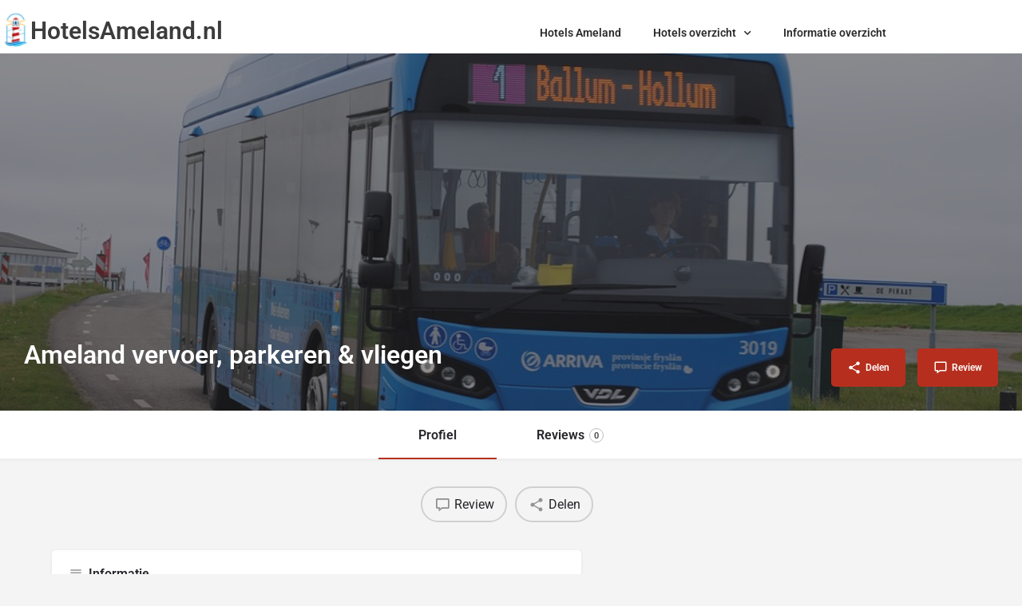

--- FILE ---
content_type: text/html; charset=UTF-8
request_url: https://www.hotelsameland.nl/informatie/ameland-vervoer-parkeren-vliegen/
body_size: 15347
content:
<!DOCTYPE html><html lang="nl-NL" prefix="og: https://ogp.me/ns#"><head><meta charset="UTF-8" /><meta name="viewport" content="width=device-width, initial-scale=1.0, maximum-scale=1.0, user-scalable=no" /><link rel="pingback" href="https://www.hotelsameland.nl/xmlrpc.php">  <script data-cfasync="false" data-pagespeed-no-defer>var gtm4wp_datalayer_name = "dataLayer";
	var dataLayer = dataLayer || [];</script> <link media="all" href="https://www.hotelsameland.nl/wp-content/cache/autoptimize/css/autoptimize_bb61e1ff0469dcf8bb7ec71b642f6596.css" rel="stylesheet"><title>Ameland vervoer, parkeren &amp; vliegen - Hotels Ameland</title><meta name="description" content="Busvervoer Arriva is de enige busmaatschappij op Ameland. Er zijn twee dienstregelingen op Ameland en beide gaan ze van en naar de veerboot. Lijn 1 gaat door"/><meta name="robots" content="follow, index, max-snippet:-1, max-video-preview:-1, max-image-preview:large"/><link rel="canonical" href="https://www.hotelsameland.nl/informatie/ameland-vervoer-parkeren-vliegen/" /><meta property="og:locale" content="nl_NL" /><meta property="og:type" content="article" /><meta property="og:title" content="Ameland vervoer, parkeren &amp; vliegen - Hotels Ameland" /><meta property="og:description" content="Busvervoer Arriva is de enige busmaatschappij op Ameland. Er zijn twee dienstregelingen op Ameland en beide gaan ze van en naar de veerboot. Lijn 1 gaat door" /><meta property="og:url" content="https://www.hotelsameland.nl/informatie/ameland-vervoer-parkeren-vliegen/" /><meta property="og:site_name" content="Hotels Ameland" /><meta property="og:updated_time" content="2021-01-07T09:35:27+01:00" /><meta name="twitter:card" content="summary_large_image" /><meta name="twitter:title" content="Ameland vervoer, parkeren &amp; vliegen - Hotels Ameland" /><meta name="twitter:description" content="Busvervoer Arriva is de enige busmaatschappij op Ameland. Er zijn twee dienstregelingen op Ameland en beide gaan ze van en naar de veerboot. Lijn 1 gaat door" /><link rel='dns-prefetch' href='//www.hotelsameland.nl' /><link rel='dns-prefetch' href='//api.tiles.mapbox.com' /><link rel='dns-prefetch' href='//cdnjs.cloudflare.com' /><link rel='dns-prefetch' href='//fonts.googleapis.com' /><link rel="alternate" title="oEmbed (JSON)" type="application/json+oembed" href="https://www.hotelsameland.nl/wp-json/oembed/1.0/embed?url=https%3A%2F%2Fwww.hotelsameland.nl%2Finformatie%2Fameland-vervoer-parkeren-vliegen%2F" /><link rel="alternate" title="oEmbed (XML)" type="text/xml+oembed" href="https://www.hotelsameland.nl/wp-json/oembed/1.0/embed?url=https%3A%2F%2Fwww.hotelsameland.nl%2Finformatie%2Fameland-vervoer-parkeren-vliegen%2F&#038;format=xml" /><meta property="og:title" content="Ameland vervoer, parkeren &amp; vliegen" /><meta property="og:url" content="https://www.hotelsameland.nl/informatie/ameland-vervoer-parkeren-vliegen/" /><meta property="og:site_name" content="Hotels Ameland" /><meta property="og:type" content="profile" /><meta property="og:description" content="Busvervoer
Arriva is de enige busmaatschappij op Ameland. Er zijn twee dienstregelingen op Ameland en beide gaan ze van en naar de veerboot. Lijn 1 gaat door Hollum, Ballum en Nes en lijn 2 gaat door Buren en Nes. Grotere groepen kunnen eenvoudig een bus huren tegen speciale tarieven. Ook is er rekening gehouden met mensen met een beperking. Zij kunnen eenvoudig gebruik maken van het openbaar vervoer.  Parkeren in Holwerd
Wil je liever niet de auto meenemen naar het eiland? Dan kun je eenvoudig voor 5 - 6 euro per dag de auto parkeren bij Holwerd Ameland Carpark. Met een bus wordt je vervolgens naar de boot gebracht.  Vliegveld Ameland
Vlakbij Ballum ligt Ameland Airport. Wil je landen op dit vliegveld, dan heb je tussen 1 november en 31 maart telefonisch toestemming nodig. Er is een onbemande toren, dus dient vooraf contact opgenomen te worden. Van 1 april tot en met 30 oktober is de havendienst dagelijks bezet van half 10 tot 19 uur lokale tijd. De vlucht dient 1 uur vooraf telefonisch aangemeld te worden." /><link rel='stylesheet' id='elementor-post-1767-css' href='https://www.hotelsameland.nl/wp-content/cache/autoptimize/css/autoptimize_single_dbbe6fc40c573d77b390f67af055db2d.css?ver=1769109821' type='text/css' media='all' /><link rel='stylesheet' id='elementor-post-1217-css' href='https://www.hotelsameland.nl/wp-content/cache/autoptimize/css/autoptimize_single_36c6d9980c5d06e9691f269858f87334.css?ver=1769109821' type='text/css' media='all' /><link rel='stylesheet' id='elementor-post-1209-css' href='https://www.hotelsameland.nl/wp-content/cache/autoptimize/css/autoptimize_single_52db97a56d9e0ce7c0b8986f98511c92.css?ver=1769109822' type='text/css' media='all' /><link rel='preload stylesheet' as='style' onload="this.onload=null;this.rel='stylesheet'" id='mapbox-gl-css' href='https://api.tiles.mapbox.com/mapbox-gl-js/v1.9.0/mapbox-gl.css?ver=2.9.2' type='text/css' media='all' /><link rel='stylesheet' id='mylisting-material-icons-css' href='https://fonts.googleapis.com/icon?family=Material+Icons&#038;display=swap&#038;ver=6.9' type='text/css' media='all' /><link rel='stylesheet' id='mylisting-dynamic-styles-css' href='https://www.hotelsameland.nl/wp-content/cache/autoptimize/css/autoptimize_single_4f1bb09bf51bbdc385ed1096e2d454ae.css?ver=1612276931' type='text/css' media='all' /><link rel='stylesheet' id='elementor-gf-local-roboto-css' href='https://www.hotelsameland.nl/wp-content/cache/autoptimize/css/autoptimize_single_80306664cf448709fbfca6a8c50dc1e8.css?ver=1742299136' type='text/css' media='all' /> <script type="text/javascript" src="https://www.hotelsameland.nl/wp-includes/js/jquery/jquery.min.js?ver=3.7.1" id="jquery-core-js"></script> <link rel="https://api.w.org/" href="https://www.hotelsameland.nl/wp-json/" /><link rel="EditURI" type="application/rsd+xml" title="RSD" href="https://www.hotelsameland.nl/xmlrpc.php?rsd" /><meta name="generator" content="WordPress 6.9" /><link rel='shortlink' href='https://www.hotelsameland.nl/?p=2087' />  <script data-cfasync="false" data-pagespeed-no-defer>var dataLayer_content = {"pagePostType":"job_listing","pagePostType2":"single-job_listing","pagePostAuthor":"vPslCgIZKR89"};
	dataLayer.push( dataLayer_content );</script> <script data-cfasync="false" data-pagespeed-no-defer>(function(w,d,s,l,i){w[l]=w[l]||[];w[l].push({'gtm.start':
new Date().getTime(),event:'gtm.js'});var f=d.getElementsByTagName(s)[0],
j=d.createElement(s),dl=l!='dataLayer'?'&l='+l:'';j.async=true;j.src=
'//www.googletagmanager.com/gtm.js?id='+i+dl;f.parentNode.insertBefore(j,f);
})(window,document,'script','dataLayer','GTM-M82VGDF');</script> <script type="text/javascript">var MyListing = {"Helpers":{},"Handlers":{},"MapConfig":{"ClusterSize":35,"AccessToken":"pk.eyJ1IjoiaGFybWFkZGVvIiwiYSI6ImNrZ2ozamxqcjA5cnQycW5mcGhzcnUyNTQifQ.9mkhjGDv_8KgAGX3n6cWPg","Language":false,"TypeRestrictions":[],"CountryRestrictions":["NL"],"CustomSkins":{}}};</script><script type="text/javascript">var CASE27 = {"ajax_url":"https:\/\/www.hotelsameland.nl\/wp-admin\/admin-ajax.php","login_url":"https:\/\/www.hotelsameland.nl\/informatie\/ameland-vervoer-parkeren-vliegen\/","register_url":"https:\/\/www.hotelsameland.nl\/informatie\/ameland-vervoer-parkeren-vliegen\/?register","mylisting_ajax_url":"\/?mylisting-ajax=1","env":"production","ajax_nonce":"b74942ef0a","l10n":{"selectOption":"Select an option","errorLoading":"The results could not be loaded.","removeAllItems":"Remove all items","loadingMore":"Loading more results\u2026","noResults":"No results found","searching":"Searching\u2026","datepicker":{"format":"DD MMMM, YY","timeFormat":"h:mm A","dateTimeFormat":"DD MMMM, YY, h:mm A","timePicker24Hour":false,"firstDay":1,"applyLabel":"Apply","cancelLabel":"Cancel","customRangeLabel":"Custom Range","daysOfWeek":["Su","Mo","Tu","We","Th","Fr","Sa"],"monthNames":["January","February","March","April","May","June","July","August","September","October","November","December"]},"irreversible_action":"This is an irreversible action. Proceed anyway?","delete_listing_confirm":"Are you sure you want to delete this listing?","copied_to_clipboard":"Copied!","nearby_listings_location_required":"Enter a location to find nearby listings.","nearby_listings_retrieving_location":"Retrieving location...","nearby_listings_searching":"Searching for nearby listings...","geolocation_failed":"You must enable location to use this feature.","something_went_wrong":"Something went wrong.","all_in_category":"All in \"%s\"","invalid_file_type":"Invalid file type. Accepted types:","file_limit_exceeded":"You have exceeded the file upload limit (%d)."},"woocommerce":[],"map_provider":"mapbox","js_field_html_img":"<div class=\"uploaded-file uploaded-image review-gallery-image job-manager-uploaded-file\">\t<span class=\"uploaded-file-preview\">\t\t\t\t\t<span class=\"job-manager-uploaded-file-preview\">\t\t\t\t<img src=\"\">\t\t\t<\/span>\t\t\t\t<a class=\"remove-uploaded-file review-gallery-image-remove job-manager-remove-uploaded-file\"><i class=\"mi delete\"><\/i><\/a>\t<\/span>\t<input type=\"hidden\" class=\"input-text\" name=\"\" value=\"b64:\"><\/div>","js_field_html":"<div class=\"uploaded-file  review-gallery-image job-manager-uploaded-file\">\t<span class=\"uploaded-file-preview\">\t\t\t\t\t<span class=\"job-manager-uploaded-file-name\">\t\t\t\t<i class=\"mi insert_drive_file uploaded-file-icon\"><\/i>\t\t\t\t<code><\/code>\t\t\t<\/span>\t\t\t\t<a class=\"remove-uploaded-file review-gallery-image-remove job-manager-remove-uploaded-file\"><i class=\"mi delete\"><\/i><\/a>\t<\/span>\t<input type=\"hidden\" class=\"input-text\" name=\"\" value=\"b64:\"><\/div>"};</script><meta name="generator" content="Elementor 3.34.2; features: additional_custom_breakpoints; settings: css_print_method-external, google_font-enabled, font_display-auto"><link rel="icon" href="https://www.hotelsameland.nl/wp-content/uploads/2019/10/cropped-icon-32x32.png" sizes="32x32" /><link rel="icon" href="https://www.hotelsameland.nl/wp-content/uploads/2019/10/cropped-icon-192x192.png" sizes="192x192" /><link rel="apple-touch-icon" href="https://www.hotelsameland.nl/wp-content/uploads/2019/10/cropped-icon-180x180.png" /><meta name="msapplication-TileImage" content="https://www.hotelsameland.nl/wp-content/uploads/2019/10/cropped-icon-270x270.png" /></head><body class="wp-singular job_listing-template-default single single-job_listing postid-2087 wp-theme-my-listing wp-child-theme-my-listing-child my-listing single-listing type-2061 cover-style-gallery elementor-default elementor-kit-1767"><div id="c27-site-wrapper"><div data-elementor-type="header" data-elementor-id="1217" class="elementor elementor-1217 elementor-location-header"><div class="elementor-section-wrap"><section class="elementor-section elementor-top-section elementor-element elementor-element-78ab008 elementor-section-boxed elementor-section-height-default elementor-section-height-default" data-id="78ab008" data-element_type="section" data-settings="{&quot;background_background&quot;:&quot;classic&quot;}"><div class="elementor-container elementor-column-gap-default"><div class="elementor-column elementor-col-33 elementor-top-column elementor-element elementor-element-2dc831d" data-id="2dc831d" data-element_type="column"><div class="elementor-widget-wrap elementor-element-populated"><div class="elementor-element elementor-element-49f8140 elementor-widget__width-initial elementor-widget-mobile__width-initial elementor-widget elementor-widget-image" data-id="49f8140" data-element_type="widget" data-widget_type="image.default"><div class="elementor-widget-container"> <a href="http://hotelsameland.nl"> <img width="37" height="48" src="https://www.hotelsameland.nl/wp-content/uploads/2019/09/2020-07-28_16-30-e1595946668347.png" class="attachment-full size-full wp-image-1800" alt="" /> </a></div></div><div class="elementor-element elementor-element-b261343 elementor-widget__width-initial elementor-widget-mobile__width-initial elementor-widget elementor-widget-heading" data-id="b261343" data-element_type="widget" data-widget_type="heading.default"><div class="elementor-widget-container"><h2 class="elementor-heading-title elementor-size-default"><a href="http://hotelsameland.nl">HotelsAmeland<font>.</font>nl</a></h2></div></div></div></div><div class="elementor-column elementor-col-66 elementor-top-column elementor-element elementor-element-105ec2c" data-id="105ec2c" data-element_type="column"><div class="elementor-widget-wrap elementor-element-populated"><div class="elementor-element elementor-element-adbaad8 elementor-nav-menu__align-right elementor-nav-menu--stretch elementor-nav-menu--dropdown-tablet elementor-nav-menu__text-align-aside elementor-nav-menu--toggle elementor-nav-menu--burger elementor-widget elementor-widget-nav-menu" data-id="adbaad8" data-element_type="widget" data-settings="{&quot;full_width&quot;:&quot;stretch&quot;,&quot;submenu_icon&quot;:{&quot;value&quot;:&quot;&lt;i class=\&quot;fas fa-chevron-down\&quot;&gt;&lt;\/i&gt;&quot;,&quot;library&quot;:&quot;fa-solid&quot;},&quot;layout&quot;:&quot;horizontal&quot;,&quot;toggle&quot;:&quot;burger&quot;}" data-widget_type="nav-menu.default"><div class="elementor-widget-container"><nav migration_allowed="1" migrated="0" role="navigation" class="elementor-nav-menu--main elementor-nav-menu__container elementor-nav-menu--layout-horizontal e--pointer-underline e--animation-fade"><ul id="menu-1-adbaad8" class="elementor-nav-menu"><li class="menu-item menu-item-type-post_type menu-item-object-page menu-item-home menu-item-2140"><a href="https://www.hotelsameland.nl/" class="elementor-item">Hotels Ameland</a></li><li class="menu-item menu-item-type-post_type menu-item-object-page menu-item-has-children menu-item-2138"><a href="https://www.hotelsameland.nl/hotels-ameland-overzicht/" class="elementor-item">Hotels overzicht</a><ul class="sub-menu elementor-nav-menu--dropdown"><li class="menu-item menu-item-type-taxonomy menu-item-object-case27_job_listing_tags menu-item-3167"><a href="https://www.hotelsameland.nl/tag/design-hotel-ameland/" class="elementor-sub-item">Design hotels Ameland</a></li><li class="menu-item menu-item-type-taxonomy menu-item-object-case27_job_listing_tags menu-item-3168"><a href="https://www.hotelsameland.nl/tag/boetiek-hotels-ameland/" class="elementor-sub-item">Boetiek hotels Ameland</a></li></ul></li><li class="menu-item menu-item-type-post_type menu-item-object-page menu-item-2139"><a href="https://www.hotelsameland.nl/ameland-informatie-overzicht/" class="elementor-item">Informatie overzicht</a></li></ul></nav><div class="elementor-menu-toggle" role="button" tabindex="0" aria-label="Menu Toggle" aria-expanded="false"> <i aria-hidden="true" role="presentation" class="elementor-menu-toggle__icon--open eicon-menu-bar"></i><i aria-hidden="true" role="presentation" class="elementor-menu-toggle__icon--close eicon-close"></i> <span class="elementor-screen-only">Menu</span></div><nav class="elementor-nav-menu--dropdown elementor-nav-menu__container" role="navigation" aria-hidden="true"><ul id="menu-2-adbaad8" class="elementor-nav-menu"><li class="menu-item menu-item-type-post_type menu-item-object-page menu-item-home menu-item-2140"><a href="https://www.hotelsameland.nl/" class="elementor-item" tabindex="-1">Hotels Ameland</a></li><li class="menu-item menu-item-type-post_type menu-item-object-page menu-item-has-children menu-item-2138"><a href="https://www.hotelsameland.nl/hotels-ameland-overzicht/" class="elementor-item" tabindex="-1">Hotels overzicht</a><ul class="sub-menu elementor-nav-menu--dropdown"><li class="menu-item menu-item-type-taxonomy menu-item-object-case27_job_listing_tags menu-item-3167"><a href="https://www.hotelsameland.nl/tag/design-hotel-ameland/" class="elementor-sub-item" tabindex="-1">Design hotels Ameland</a></li><li class="menu-item menu-item-type-taxonomy menu-item-object-case27_job_listing_tags menu-item-3168"><a href="https://www.hotelsameland.nl/tag/boetiek-hotels-ameland/" class="elementor-sub-item" tabindex="-1">Boetiek hotels Ameland</a></li></ul></li><li class="menu-item menu-item-type-post_type menu-item-object-page menu-item-2139"><a href="https://www.hotelsameland.nl/ameland-informatie-overzicht/" class="elementor-item" tabindex="-1">Informatie overzicht</a></li></ul></nav></div></div></div></div></div></section></div></div><div class="single-job-listing listing-no-logo" id="c27-single-listing"> <input type="hidden" id="case27-post-id" value="2087"> <input type="hidden" id="case27-author-id" value="1"><section class="featured-section profile-cover profile-cover-image hide-until-load"
 style="background-image: url('https://www.hotelsameland.nl/wp-content/uploads/2019/07/bus-2429091_960_720.jpg'); padding-bottom: 35%;"><div class="overlay"
 style="background-color: #242429;
 opacity: 0.5;"
 ></div><div class="main-info-desktop"><div class="container listing-main-info"><div class="col-md-6"><div class="profile-name no-tagline no-rating"><h1 class="case27-primary-text"> Ameland vervoer, parkeren &amp; vliegen</h1><div class="pa-below-title"></div></div></div><div class="col-md-6"><div class="listing-main-buttons detail-count-3"><ul><li id="cta-de8f5d" class="lmb-calltoaction"> <a href="#" id="cta-de8f5d-dd" data-toggle="modal" data-target="#social-share-modal"> <i class="mi share"></i> <span>Delen</span> </a></li><li id="cta-124391" class="lmb-calltoaction"> <a href="#" class="show-review-form"> <i class="icon-chat-bubble-square-1"></i> <span>Review</span> </a></li></ul></div></div></div></div></section><div class="main-info-mobile"></div><div class="profile-header"><div class="container"><div class="row"><div class="col-md-12"><div class="profile-menu"><ul class="cts-carousel"><li> <a id="listing_tab_profiel_toggle" data-section-id="profiel" class="listing-tab-toggle toggle-tab-type-main" data-options="{}"> Profiel </a></li><li> <a id="listing_tab_reviews_toggle" data-section-id="reviews" class="listing-tab-toggle toggle-tab-type-comments" data-options="{}"> Reviews <span class="items-counter">0</span> </a></li><li class="cts-prev">prev</li><li class="cts-next">next</li></ul></div></div></div></div></div><div class="container qla-container"><div class="quick-listing-actions"><ul class="cts-carousel"><li id="qa-124391" class=""> <a href="#" class="show-review-form"> <i class="icon-chat-bubble-square-1"></i> <span>Review</span> </a></li><li id="qa-de8f5d" class=""> <a href="#" id="qa-de8f5d-dd" data-toggle="modal" data-target="#social-share-modal"> <i class="mi share"></i> <span>Delen</span> </a></li><li class="cts-prev">prev</li><li class="cts-next">next</li></ul></div></div><div class="tab-content listing-tabs"><section class="profile-body listing-tab tab-hidden tab-type-main tab-layout-content-sidebar pre-init" id="listing_tab_profiel"><div class="container tab-template-content-sidebar"><div class="row "><div class="col-md-7"><div class="row cts-column-wrapper cts-left-column"><div class="col-md-12 block-type-text block-field-job_description" id="block_GUT2aAD"><div class="element content-block wp-editor-content"><div class="pf-head"><div class="title-style-1"> <i class="mi view_headline"></i><h5>Informatie</h5></div></div><div class="pf-body"><p><strong>Busvervoer</strong><br /> Arriva is de enige busmaatschappij op Ameland. Er zijn twee dienstregelingen op Ameland en beide gaan ze van en naar de veerboot. Lijn 1 gaat door Hollum, Ballum en Nes en lijn 2 gaat door Buren en Nes. Grotere groepen kunnen eenvoudig een bus huren tegen speciale tarieven. Ook is er rekening gehouden met mensen met een beperking. Zij kunnen eenvoudig gebruik maken van het openbaar vervoer.</p><p><strong>Parkeren in Holwerd</strong><br /> Wil je liever niet de auto meenemen naar het eiland? Dan kun je eenvoudig voor 5 - 6 euro per dag de auto parkeren bij Holwerd Ameland Carpark. Met een bus wordt je vervolgens naar de boot gebracht.</p><p><strong>Vliegveld Ameland</strong><br /> Vlakbij Ballum ligt Ameland Airport. Wil je landen op dit vliegveld, dan heb je tussen 1 november en 31 maart telefonisch toestemming nodig. Er is een onbemande toren, dus dient vooraf contact opgenomen te worden. Van 1 april tot en met 30 oktober is de havendienst dagelijks bezet van half 10 tot 19 uur lokale tijd. De vlucht dient 1 uur vooraf telefonisch aangemeld te worden.</p></div></div></div></div></div><div class="col-md-5"><div class="row cts-column-wrapper cts-right-column"></div></div></div></div></section><section class="profile-body listing-tab tab-hidden tab-type-comments tab-layout-masonry pre-init" id="listing_tab_reviews"><div><div class="container"><div class="row"><div class="col-md-7 comments-list-wrapper" data-current-page="0" data-page-count="0"><div class="no-results-wrapper"> <i class="no-results-icon material-icons mood_bad"></i><li class="no_job_listings_found">No comments yet.</li></div></div><div class="col-md-5"><div><div class="element"><div class="pf-head"><div class="title-style-1"> <i class="mi chat_bubble_outline"></i><h5>Add a review</h5></div></div><div class="pf-body"><div class="sidebar-comment-form"><div class=""><div id="respond" class="comment-respond"><h3 id="reply-title" class="comment-reply-title">Geef een reactie &middot; <span><a rel="nofollow" id="cancel-comment-reply-link" href="/informatie/ameland-vervoer-parkeren-vliegen/#respond" style="display:none;">Reactie annuleren</a></span></h3><form action="https://www.hotelsameland.nl/wp-comments-post.php" method="post" id="commentform" class="comment-form"><p class="comment-notes"><span id="email-notes">Je e-mailadres wordt niet gepubliceerd.</span> <span class="required-field-message">Vereiste velden zijn gemarkeerd met <span class="required">*</span></span></p><div class="form-group form-group-review-ratings rating-mode-10"><div class="rating-category-field rating-category-field-rating"><div class="rating-category-label">Uw Beoordeling</div><div class="rating-number form-group c27-rating-field"><p class="clasificacion"> <input id="rating_rating_10" type="radio" name="rating_star_rating" value="10" ><label for="rating_rating_10" class="right-half"><i class="mi star_border "></i></label><input id="rating_rating_9" type="radio" name="rating_star_rating" value="9" ><label for="rating_rating_9" class="left-half"><i class="mi star_border "></i></label><input id="rating_rating_8" type="radio" name="rating_star_rating" value="8" ><label for="rating_rating_8" class="right-half"><i class="mi star_border "></i></label><input id="rating_rating_7" type="radio" name="rating_star_rating" value="7" ><label for="rating_rating_7" class="left-half"><i class="mi star_border "></i></label><input id="rating_rating_6" type="radio" name="rating_star_rating" value="6" ><label for="rating_rating_6" class="right-half"><i class="mi star_border "></i></label><input id="rating_rating_5" type="radio" name="rating_star_rating" value="5" ><label for="rating_rating_5" class="left-half"><i class="mi star_border "></i></label><input id="rating_rating_4" type="radio" name="rating_star_rating" value="4" ><label for="rating_rating_4" class="right-half"><i class="mi star_border "></i></label><input id="rating_rating_3" type="radio" name="rating_star_rating" value="3" ><label for="rating_rating_3" class="left-half"><i class="mi star_border "></i></label><input id="rating_rating_2" type="radio" name="rating_star_rating" value="2" ><label for="rating_rating_2" class="right-half"><i class="mi star_border "></i></label><input id="rating_rating_1" type="radio" name="rating_star_rating" value="1" ><label for="rating_rating_1" class="left-half"><i class="mi star_border "></i></label></p></div></div></div><div class="form-group"> <label>Name</label> <input name="author" type="text" value="" required="required" placeholder="Your Name"></div><div class="form-group"> <label>Email</label> <input name="email" type="email" value="" required="required" placeholder="Your Email"></div><div class="form-group"> <label>Your Message</label><textarea rows="5" name="comment" required="required" placeholder="Enter message..."></textarea></div><div class="comment-form-cookies-consent md-checkbox"> <input id="wp-comment-cookies-consent" name="wp-comment-cookies-consent" type="checkbox" value="yes" > <label for="wp-comment-cookies-consent">Save my name, email, and website in this browser for the next time I comment.</label></div> <button name="submit" type="submit" class="buttons button-2 full-width"> Submit review </button><p class="form-submit"><input name="submit" type="submit" id="submit" class="hide" value="Reactie plaatsen" /> <input type='hidden' name='comment_post_ID' value='2087' id='comment_post_ID' /> <input type='hidden' name='comment_parent' id='comment_parent' value='0' /></p></form></div></div></div></div></div></div></div></div></div></div></section></div><section class="i-section similar-listings hide-until-load"><div class="container"><div class="row section-title"><h2 class="case27-primary-text"> You May Also Be Interested In</h2></div><div class="row section-body grid"><div class="col-lg-4 col-md-4 col-sm-4 col-xs-12 grid-item"><div class="lf-item-container listing-preview type-2061 post-3153 job_listing type-job_listing status-publish hentry job_listing_category-informatie-ameland no-logo has-tagline no-info-fields level-normal priority-0" data-id="listing-id-3153" data-category-icon="	&lt;i class=&quot;mi bookmark_border&quot; style=&quot;color: #fff; background: #b62f1e; &quot;&gt;&lt;/i&gt;	" data-category-color="#b62f1e" data-category-text-color="#fff" data-thumbnail="https://www.hotelsameland.nl/wp-content/themes/my-listing/assets/images/marker.jpg" data-template="default" data-locations="false"
><div class="lf-item lf-item-default" data-template="default"> <a href="https://www.hotelsameland.nl/informatie/campings-ameland/"><div class="overlay" style=" background-color: #242429; opacity: 0.5;
"></div><div class="lf-background" style="background-image: url('https://www.hotelsameland.nl/wp-content/uploads/2021/03/camping_ameland.jpg');"></div><div class="lf-item-info"><h4 class="case27-primary-text listing-preview-title"> Campings Ameland</h4></div><div class="lf-head level-normal"></div> </a></div></div></div><div class="col-lg-4 col-md-4 col-sm-4 col-xs-12 grid-item"><div class="lf-item-container listing-preview type-2061 post-3149 job_listing type-job_listing status-publish hentry job_listing_category-informatie-ameland no-logo has-tagline no-info-fields level-normal priority-0" data-id="listing-id-3149" data-category-icon="	&lt;i class=&quot;mi bookmark_border&quot; style=&quot;color: #fff; background: #b62f1e; &quot;&gt;&lt;/i&gt;	" data-category-color="#b62f1e" data-category-text-color="#fff" data-thumbnail="https://www.hotelsameland.nl/wp-content/themes/my-listing/assets/images/marker.jpg" data-template="default" data-locations="false"
><div class="lf-item lf-item-default" data-template="default"> <a href="https://www.hotelsameland.nl/informatie/weer-ameland/"><div class="overlay" style=" background-color: #242429; opacity: 0.5;
"></div><div class="lf-background" style="background-image: url('https://www.hotelsameland.nl/wp-content/uploads/2021/03/tidal-channel-marshland-ameland-K2XFY49-min-2-2048x1152.jpg');"></div><div class="lf-item-info"><h4 class="case27-primary-text listing-preview-title"> Weer Ameland</h4></div><div class="lf-head level-normal"></div> </a></div></div></div><div class="col-lg-4 col-md-4 col-sm-4 col-xs-12 grid-item"><div class="lf-item-container listing-preview type-2061 post-3093 job_listing type-job_listing status-publish hentry no-logo no-tagline no-info-fields level-normal priority-0" data-id="listing-id-3093" data-category-icon="" data-category-color="" data-category-text-color="" data-thumbnail="https://www.hotelsameland.nl/wp-content/themes/my-listing/assets/images/marker.jpg" data-template="default" data-locations="false"
><div class="lf-item lf-item-default" data-template="default"> <a href="https://www.hotelsameland.nl/informatie/rijstal-de-blinkert/"><div class="overlay" style=" background-color: #242429; opacity: 0.5;
"></div><div class="lf-background" style="background-image: url('https://www.hotelsameland.nl/wp-content/uploads/hotel-images/3093/1610022274336.png');"></div><div class="lf-item-info"><h4 class="case27-primary-text listing-preview-title"> Rijstal de Blinkert</h4></div><div class="lf-head level-normal"></div> </a></div></div></div></div></div></section></div></div><div data-elementor-type="footer" data-elementor-id="1209" class="elementor elementor-1209 elementor-location-footer"><div class="elementor-section-wrap"><section class="elementor-section elementor-top-section elementor-element elementor-element-ff16a63 elementor-section-boxed elementor-section-height-default elementor-section-height-default" data-id="ff16a63" data-element_type="section" data-settings="{&quot;background_background&quot;:&quot;classic&quot;}"><div class="elementor-container elementor-column-gap-default"><div class="elementor-column elementor-col-100 elementor-top-column elementor-element elementor-element-9909015" data-id="9909015" data-element_type="column"><div class="elementor-widget-wrap elementor-element-populated"><div class="elementor-element elementor-element-22a1d4b elementor-widget elementor-widget-shortcode" data-id="22a1d4b" data-element_type="widget" data-widget_type="shortcode.default"><div class="elementor-widget-container"><div class="elementor-shortcode"></div></div></div></div></div></div></section><section class="elementor-section elementor-top-section elementor-element elementor-element-6e108f9 elementor-section-boxed elementor-section-height-default elementor-section-height-default" data-id="6e108f9" data-element_type="section" data-settings="{&quot;background_background&quot;:&quot;classic&quot;}"><div class="elementor-container elementor-column-gap-default"><div class="elementor-column elementor-col-33 elementor-top-column elementor-element elementor-element-52da322" data-id="52da322" data-element_type="column"><div class="elementor-widget-wrap elementor-element-populated"><div class="elementor-element elementor-element-a1eae68 elementor-widget elementor-widget-case27-content-block-widget" data-id="a1eae68" data-element_type="widget" data-widget_type="case27-content-block-widget.default"><div class="elementor-widget-container"><div class="block-element grid-item" ><div class="element content-block wp-editor-content"><div class="pf-head"><div class="title-style-1 title-style-1"> <i class="fa fa-child"></i><h5>Onze Amelander natuur en cultuur tips</h5></div></div><div class="pf-body"><p><ol><li><a href="https://www.staatsbosbeheer.nl/natuurgebieden/ameland/routes" target="_blank" rel="noopener">Waai uit tijdens een (strand)wandeling</a></li><li><a href="https://www.vvvameland.nl/zien-en-doen/boottochten/robbentocht-ameland/" target="_blank" rel="noopener">Zeehonden spotten </a></li><li><a href="https://amelandermusea.nl/bezoeken/natuurcentrum-ameland/" target="_blank" rel="noopener">Natuurcentrum Ameland</a></li><li><a href="https://amelandermusea.nl/bezoeken/de-amelander-vuurtoren/" target="_blank" rel="noopener">Neem een kijkje bij vuurtoren Het Bornrif</a></li><li><a href="https://www.vvvameland.nl/praktisch/algemeen/dorpen-ameland/" target="_blank" rel="noopener">Bezoek de pittoreske dorpjes </a></li><li><a href="https://amelandermusea.nl/bezoeken/koren-en-mosterdmolen-de-verwachting/" target="_blank" rel="noopener">Koren en mosterdmolen  ‘De Verwachting’</a></li><li><a href="https://www.vvvameland.nl/zien-en-doen/excursies/eco-safari-kooiduinen" target="_blank" rel="noopener">Eco-safari Kooiduinen</a> | <a href="https://www.vvvameland.nl/zien-en-doen/excursies/eco-safari" target="_blank" rel="noopener">Hagedoornveld</a></li><li><a href="https://www.vvvameland.nl/zien-en-doen/excursies/cultuur-historisch-rondleiding" target="_blank" rel="noopener">Cultuur-historische rondleiding </a> </li><li><a href="https://www.vvvameland.nl/zien-en-doen/excursies/bos-strand-vuurtoren-excursie" target="_blank" rel="noopener">Bos- strand- en vuurtoren bij nacht</a></li><li><a href="https://www.vvvameland.nl/zien-en-doen/excursies/mini-wadexcursie" target="_blank" rel="noopener">Mini wadexcursie</a></li></ol></p></div></div></div></div></div></div></div><div class="elementor-column elementor-col-33 elementor-top-column elementor-element elementor-element-af35c00" data-id="af35c00" data-element_type="column"><div class="elementor-widget-wrap elementor-element-populated"><div class="elementor-element elementor-element-7133e22 elementor-widget elementor-widget-case27-content-block-widget" data-id="7133e22" data-element_type="widget" data-widget_type="case27-content-block-widget.default"><div class="elementor-widget-container"><div class="block-element grid-item" ><div class="element content-block wp-editor-content"><div class="pf-head"><div class="title-style-1 title-style-1"> <i class="fa fa-child"></i><h5>Meer informatie over Ameland</h5></div></div><div class="pf-body"><p><ol><li><a href="https://www.hotelsameland.nl/informatie/rijstal-de-blinkert/">Rijstal de Blinkert</a></li><li><a href="https://www.hotelsameland.nl/informatie/ameland-adventure/">Ameland Adventure</a></li><li><a href="https://www.hotelsameland.nl/informatie/demonstratie-paardreddingboot/">Demonstratie Paardreddingboot</a></li><li><a href="https://www.hotelsameland.nl/informatie/reddingsdienst-ameland/">Reddingsdienst Ameland</a></li><li><a href="https://www.hotelsameland.nl/informatie/amelander-bierbrouwerij/">Amelander Bierbrouwerij</a></li><li><a href="https://www.hotelsameland.nl/informatie/ameland-algemeen/">Algemene informatie Ameland</a></li><li><a href="https://www.hotelsameland.nl/informatie/ameland-vervoer-parkeren-vliegen/">Vervoer, parkeren en vliegen Ameland</a></li><li><a href="https://www.hotelsameland.nl/informatie/boot-ameland/">Boot Ameland</a></li><li><a href="https://www.hotelsameland.nl/informatie/rijstal-nella-dorien/">Rijstal Nella Dorien</a></li><li><a href="https://www.hotelsameland.nl/informatie/wijnen-van-egbert/">Wijnen van Egbert</a></li></ol></p></div></div></div></div></div></div></div><div class="elementor-column elementor-col-33 elementor-top-column elementor-element elementor-element-0cdcdfe" data-id="0cdcdfe" data-element_type="column"><div class="elementor-widget-wrap elementor-element-populated"><div class="elementor-element elementor-element-6545289 elementor-widget elementor-widget-case27-content-block-widget" data-id="6545289" data-element_type="widget" data-widget_type="case27-content-block-widget.default"><div class="elementor-widget-container"><div class="block-element grid-item" ><div class="element content-block wp-editor-content"><div class="pf-head"><div class="title-style-1 title-style-1"> <i class="fa fa-child"></i><h5>Onze Amelander cultuur en museum tips</h5></div></div><div class="pf-body"><p><ol><li><a href="https://www.hotelsameland.nl/informatie/cultuurhistorisch-museum-sorgdrager/">Cultuurhistorisch museum Sorgdrager</a></li><li><a href="https://www.hotelsameland.nl/informatie/nobels-nostalgisch-museum/">Nobels Nostaligisch Museum</a></li><li><a href="https://www.hotelsameland.nl/informatie/abraham-fock/">Abraham Fock</a></li><li><a href="https://www.hotelsameland.nl/informatie/amelander-bierbrouwerij/">Amelander Bierbrouwerij</a></li><li><a href="https://www.hotelsameland.nl/informatie/amelander-musea/">Amelander Musea</a></li><li><a href="https://www.hotelsameland.nl/informatie/koren-en-mosterdmolen-de-verwachting/">Koren- en Mosterdmolen de Verwachting</a></li><li><a href="https://www.hotelsameland.nl/informatie/kaasboerderij-ameland/">Kaasboederij Ameland</a></li><li><a href="https://www.hotelsameland.nl/informatie/vuurtoren-ameland/">Vuurtoren Ameland</a></li><li><a href="https://www.hotelsameland.nl/informatie/bunkermuseum/">Bunkermuseum</a></li><li><a href="https://www.hotelsameland.nl/informatie/jachthaven-ameland/">Jachthaven Ameland</a></li></ol></p></div></div></div></div></div></div></div></div></section><section class="elementor-section elementor-top-section elementor-element elementor-element-1828930 elementor-section-boxed elementor-section-height-default elementor-section-height-default" data-id="1828930" data-element_type="section" data-settings="{&quot;background_background&quot;:&quot;classic&quot;}"><div class="elementor-container elementor-column-gap-default"><div class="elementor-column elementor-col-100 elementor-top-column elementor-element elementor-element-7fa2633" data-id="7fa2633" data-element_type="column"><div class="elementor-widget-wrap elementor-element-populated"><div class="elementor-element elementor-element-7858ee3 elementor-widget elementor-widget-text-editor" data-id="7858ee3" data-element_type="widget" data-widget_type="text-editor.default"><div class="elementor-widget-container"><p>© 2020 &#8211; 2021 hotelsameland.nl | Alle rechten voorbehouden</p></div></div></div></div></div></section></div></div><div id="quick-view" class="modal modal-27 quick-view-modal c27-quick-view-modal" role="dialog"><div class="container"><div class="modal-dialog"><div class="modal-content"></div></div></div><div class="loader-bg"><div class="paper-spinner center-vh" style="width: 28px; height: 28px;"><div class="spinner-container active"><div class="spinner-layer layer-1" style="border-color: #ddd;"><div class="circle-clipper left"><div class="circle" style="border-width: 3px;"></div></div><div class="gap-patch"><div class="circle" style="border-width: 3px;"></div></div><div class="circle-clipper right"><div class="circle" style="border-width: 3px;"></div></div></div></div></div></div></div><div id="comparison-view" class="modal modal-27" role="dialog"><div class="modal-dialog"><div class="modal-content"></div></div><div class="loader-bg"><div class="paper-spinner center-vh" style="width: 28px; height: 28px;"><div class="spinner-container active"><div class="spinner-layer layer-1" style="border-color: #ddd;"><div class="circle-clipper left"><div class="circle" style="border-width: 3px;"></div></div><div class="gap-patch"><div class="circle" style="border-width: 3px;"></div></div><div class="circle-clipper right"><div class="circle" style="border-width: 3px;"></div></div></div></div></div></div></div><div class="pswp" tabindex="-1" role="dialog" aria-hidden="true"><div class="pswp__bg"></div><div class="pswp__scroll-wrap"><div class="pswp__container"><div class="pswp__item"></div><div class="pswp__item"></div><div class="pswp__item"></div></div><div class="pswp__ui pswp__ui--hidden"><div class="pswp__top-bar"><div class="pswp__counter"></div> <button class="pswp__button pswp__button--close" title="Close (Esc)"></button> <button class="pswp__button pswp__button--share" title="Share"></button> <button class="pswp__button pswp__button--fs" title="Toggle fullscreen"></button> <button class="pswp__button pswp__button--zoom" title="Zoom in/out"></button><div class="pswp__preloader"><div class="pswp__preloader__icn"><div class="pswp__preloader__cut"><div class="pswp__preloader__donut"></div></div></div></div></div><div class="pswp__share-modal pswp__share-modal--hidden pswp__single-tap"><div class="pswp__share-tooltip"></div></div> <button class="pswp__button pswp__button--arrow--left" title="Previous (arrow left)"> </button> <button class="pswp__button pswp__button--arrow--right" title="Next (arrow right)"> </button><div class="pswp__caption"><div class="pswp__caption__center"></div></div></div></div></div><script id="mylisting-dialog-template" type="text/template"><div class="mylisting-dialog-wrapper">
		<div class="mylisting-dialog">
			<div class="mylisting-dialog--message"></div><!--
			 --><div class="mylisting-dialog--actions">
				<div class="mylisting-dialog--dismiss mylisting-dialog--action">Dismiss</div>
				<div class="mylisting-dialog--loading mylisting-dialog--action hide">
					
<div class="paper-spinner " style="width: 24px; height: 24px;">
	<div class="spinner-container active">
		<div class="spinner-layer layer-1" style="border-color: #777;">
			<div class="circle-clipper left">
				<div class="circle" style="border-width: 2.5px;"></div>
			</div><div class="gap-patch">
				<div class="circle" style="border-width: 2.5px;"></div>
			</div><div class="circle-clipper right">
				<div class="circle" style="border-width: 2.5px;"></div>
			</div>
		</div>
	</div>
</div>				</div>
			</div>
		</div>
	</div></script><script>if (jQuery( ".mapboxgl-ctrl-zoom-out" )) {
    window.onpageshow = function () {
      jQuery( ".mapboxgl-ctrl-zoom-out" ).click();
    }
  }
  
  if (jQuery( ".similar-listings" )) {
    jQuery( ".similar-listings" ).find( ".case27-primary-text" ).text("Kijk ook eens bij:"); 
  }
  
  if (jQuery( ".ad-badge" )) {
      jQuery( ".ad-badge" ).empty();
      jQuery( ".ad-badge" ).text("Aanbevolen");
  }</script> <div id="social-share-modal" class="social-share-modal modal modal-27"><ul class="share-options" aria-labelledby="cta-de8f5d-dd"><li><a href="http://www.facebook.com/share.php?u=https%3A%2F%2Fwww.hotelsameland.nl%2Finformatie%2Fameland-vervoer-parkeren-vliegen%2F&#038;title=Ameland+vervoer%2C+parkeren+%26amp%3B+vliegen&#038;description=BusvervoerArriva%C2%A0is+de+enige+busmaatschappij+op+Ameland.+Er+zijn+twee+dienstregelingen+op+Ameland+en+beide+gaan+ze+van+en+naar+de+veerboot.+Lijn+1+gaat+door+Hollum%2C+Ballum+en+Nes+en+lijn+2+gaat+door+Buren+en+Nes.+Grotere+groepen+kunnen+eenvoudig+een+bus+huren+tegen+speciale+tarieven.+Ook+is+er+rekening+gehouden+met+mensen+met+een+beperking.+Zij+kunnen+eenvoudig+gebruik+maken+van+het+openbaar+vervoer.Parkeren+in+HolwerdWil+je+liever+niet+de+auto+meenemen+naar+het+eiland%3F+Dan+kun+je+eenvoudig+voor+5+-+6+euro+per+dag+de+auto+parkeren+bij%C2%A0Holwerd+Ameland+Carpark.+Met+een+bus+wordt+je+vervolgens+naar+de+boot+gebracht.Vliegveld+AmelandVlakbij+Ballum+ligt+Ameland+Airport.+Wil+je+landen+op+dit+vliegveld%2C+dan+heb+je+tussen+1+november+en+31+maart+telefonisch+toestemming+nodig.+Er+is+een+onbemande+toren%2C+dus+dient+vooraf+contact+opgenomen+te+worden.+Van+1+april+tot+en+met+30+oktober+is+de+havendienst+dagelijks+bezet+van+half+10+tot+19+uur+lokale+tijd.+De+vlucht+dient+1+uur+vooraf+telefonisch+aangemeld+te+worden." class="cts-open-popup"> <i class="fa fa-facebook" style="background-color: #3b5998;"></i> Facebook </a></li><li><a href="http://twitter.com/share?text=Ameland+vervoer%2C+parkeren+%26amp%3B+vliegen&#038;url=https%3A%2F%2Fwww.hotelsameland.nl%2Finformatie%2Fameland-vervoer-parkeren-vliegen%2F" class="cts-open-popup"> <i class="fa fa-twitter" style="background-color: #4099FF;"></i> Twitter </a></li><li><a href="https://api.whatsapp.com/send?text=Ameland+vervoer%2C+parkeren+%26amp%3B+vliegen+https%3A%2F%2Fwww.hotelsameland.nl%2Finformatie%2Fameland-vervoer-parkeren-vliegen%2F" class="cts-open-popup"> <i class="fa fa-whatsapp" style="background-color: #128c7e;"></i> WhatsApp </a></li><li><a href="https://telegram.me/share/url?url=https://www.hotelsameland.nl/informatie/ameland-vervoer-parkeren-vliegen/&#038;text=Ameland%20vervoer,%20parkeren%20&#038;%20vliegen" class="cts-open-popup"> <i class="fa fa-telegram" style="background-color: #0088cc;"></i> Telegram </a></li><li><a href="http://www.linkedin.com/shareArticle?mini=true&#038;url=https%3A%2F%2Fwww.hotelsameland.nl%2Finformatie%2Fameland-vervoer-parkeren-vliegen%2F&#038;title=Ameland+vervoer%2C+parkeren+%26amp%3B+vliegen" class="cts-open-popup"> <i class="fa fa-linkedin" style="background-color: #0077B5;"></i> LinkedIn </a></li><li><a href="http://www.tumblr.com/share?v=3&#038;u=https%3A%2F%2Fwww.hotelsameland.nl%2Finformatie%2Fameland-vervoer-parkeren-vliegen%2F&#038;t=Ameland+vervoer%2C+parkeren+%26amp%3B+vliegen" class="cts-open-popup"> <i class="fa fa-tumblr" style="background-color: #35465c;"></i> Tumblr </a></li><li><a href="http://vk.com/share.php?url=https%3A%2F%2Fwww.hotelsameland.nl%2Finformatie%2Fameland-vervoer-parkeren-vliegen%2F&#038;title=Ameland+vervoer%2C+parkeren+%26amp%3B+vliegen" class="cts-open-popup"> <i class="fa fa-vk" style="background-color: #5082b9;"></i> VKontakte </a></li><li><a href="mailto:?subject=%5BHotels%20Ameland%5D%20Ameland%20vervoer%2C%20parkeren%20%26amp%3B%20vliegen&#038;body=https%3A%2F%2Fwww.hotelsameland.nl%2Finformatie%2Fameland-vervoer-parkeren-vliegen%2F" class=""> <i class="fa fa-envelope-o" style="background-color: #e74c3c;"></i> Mail </a></li><li><a class="c27-copy-link" href="https://www.hotelsameland.nl/informatie/ameland-vervoer-parkeren-vliegen/" title="Copy link"><i class="fa fa-clone" style="background-color:#95a5a6;"></i><span>Copy link</span></a></li></ul></div><div id="social-share-modal" class="social-share-modal modal modal-27"><ul class="share-options" aria-labelledby="qa-de8f5d-dd"><li><a href="http://www.facebook.com/share.php?u=https%3A%2F%2Fwww.hotelsameland.nl%2Finformatie%2Fameland-vervoer-parkeren-vliegen%2F&#038;title=Ameland+vervoer%2C+parkeren+%26amp%3B+vliegen&#038;description=BusvervoerArriva%C2%A0is+de+enige+busmaatschappij+op+Ameland.+Er+zijn+twee+dienstregelingen+op+Ameland+en+beide+gaan+ze+van+en+naar+de+veerboot.+Lijn+1+gaat+door+Hollum%2C+Ballum+en+Nes+en+lijn+2+gaat+door+Buren+en+Nes.+Grotere+groepen+kunnen+eenvoudig+een+bus+huren+tegen+speciale+tarieven.+Ook+is+er+rekening+gehouden+met+mensen+met+een+beperking.+Zij+kunnen+eenvoudig+gebruik+maken+van+het+openbaar+vervoer.Parkeren+in+HolwerdWil+je+liever+niet+de+auto+meenemen+naar+het+eiland%3F+Dan+kun+je+eenvoudig+voor+5+-+6+euro+per+dag+de+auto+parkeren+bij%C2%A0Holwerd+Ameland+Carpark.+Met+een+bus+wordt+je+vervolgens+naar+de+boot+gebracht.Vliegveld+AmelandVlakbij+Ballum+ligt+Ameland+Airport.+Wil+je+landen+op+dit+vliegveld%2C+dan+heb+je+tussen+1+november+en+31+maart+telefonisch+toestemming+nodig.+Er+is+een+onbemande+toren%2C+dus+dient+vooraf+contact+opgenomen+te+worden.+Van+1+april+tot+en+met+30+oktober+is+de+havendienst+dagelijks+bezet+van+half+10+tot+19+uur+lokale+tijd.+De+vlucht+dient+1+uur+vooraf+telefonisch+aangemeld+te+worden." class="cts-open-popup"> <i class="fa fa-facebook" style="background-color: #3b5998;"></i> Facebook </a></li><li><a href="http://twitter.com/share?text=Ameland+vervoer%2C+parkeren+%26amp%3B+vliegen&#038;url=https%3A%2F%2Fwww.hotelsameland.nl%2Finformatie%2Fameland-vervoer-parkeren-vliegen%2F" class="cts-open-popup"> <i class="fa fa-twitter" style="background-color: #4099FF;"></i> Twitter </a></li><li><a href="https://api.whatsapp.com/send?text=Ameland+vervoer%2C+parkeren+%26amp%3B+vliegen+https%3A%2F%2Fwww.hotelsameland.nl%2Finformatie%2Fameland-vervoer-parkeren-vliegen%2F" class="cts-open-popup"> <i class="fa fa-whatsapp" style="background-color: #128c7e;"></i> WhatsApp </a></li><li><a href="https://telegram.me/share/url?url=https://www.hotelsameland.nl/informatie/ameland-vervoer-parkeren-vliegen/&#038;text=Ameland%20vervoer,%20parkeren%20&#038;%20vliegen" class="cts-open-popup"> <i class="fa fa-telegram" style="background-color: #0088cc;"></i> Telegram </a></li><li><a href="http://www.linkedin.com/shareArticle?mini=true&#038;url=https%3A%2F%2Fwww.hotelsameland.nl%2Finformatie%2Fameland-vervoer-parkeren-vliegen%2F&#038;title=Ameland+vervoer%2C+parkeren+%26amp%3B+vliegen" class="cts-open-popup"> <i class="fa fa-linkedin" style="background-color: #0077B5;"></i> LinkedIn </a></li><li><a href="http://www.tumblr.com/share?v=3&#038;u=https%3A%2F%2Fwww.hotelsameland.nl%2Finformatie%2Fameland-vervoer-parkeren-vliegen%2F&#038;t=Ameland+vervoer%2C+parkeren+%26amp%3B+vliegen" class="cts-open-popup"> <i class="fa fa-tumblr" style="background-color: #35465c;"></i> Tumblr </a></li><li><a href="http://vk.com/share.php?url=https%3A%2F%2Fwww.hotelsameland.nl%2Finformatie%2Fameland-vervoer-parkeren-vliegen%2F&#038;title=Ameland+vervoer%2C+parkeren+%26amp%3B+vliegen" class="cts-open-popup"> <i class="fa fa-vk" style="background-color: #5082b9;"></i> VKontakte </a></li><li><a href="mailto:?subject=%5BHotels%20Ameland%5D%20Ameland%20vervoer%2C%20parkeren%20%26amp%3B%20vliegen&#038;body=https%3A%2F%2Fwww.hotelsameland.nl%2Finformatie%2Fameland-vervoer-parkeren-vliegen%2F" class=""> <i class="fa fa-envelope-o" style="background-color: #e74c3c;"></i> Mail </a></li><li><a class="c27-copy-link" href="https://www.hotelsameland.nl/informatie/ameland-vervoer-parkeren-vliegen/" title="Copy link"><i class="fa fa-clone" style="background-color:#95a5a6;"></i><span>Copy link</span></a></li></ul></div> <script id="case27-basic-marker-template" type="text/template"><a href="#" class="marker-icon">
		<div class="marker-img" style="background-image: url({{marker-bg}});"></div>
	</a></script> <script id="case27-traditional-marker-template" type="text/template"><div class="cts-marker-pin">
		<img src="https://www.hotelsameland.nl/wp-content/themes/my-listing/assets/images/pin.png">
	</div></script> <script id="case27-user-location-marker-template" type="text/template"><div class="cts-geoloc-marker"></div></script> <script id="case27-marker-template" type="text/template"><a href="#" class="marker-icon {{listing-id}}">
		{{icon}}
		<div class="marker-img" style="background-image: url({{marker-bg}});"></div>
	</a></script><script type="speculationrules">{"prefetch":[{"source":"document","where":{"and":[{"href_matches":"/*"},{"not":{"href_matches":["/wp-*.php","/wp-admin/*","/wp-content/uploads/*","/wp-content/*","/wp-content/plugins/*","/wp-content/themes/my-listing-child/*","/wp-content/themes/my-listing/*","/*\\?(.+)"]}},{"not":{"selector_matches":"a[rel~=\"nofollow\"]"}},{"not":{"selector_matches":".no-prefetch, .no-prefetch a"}}]},"eagerness":"conservative"}]}</script> <script type="application/ld+json">{
    "@context": "http://www.schema.org",
    "@type": "LocalBusiness",
    "@id": "https://www.hotelsameland.nl/informatie/ameland-vervoer-parkeren-vliegen/",
    "name": "Ameland vervoer, parkeren &amp; vliegen",
    "legalName": "Ameland vervoer, parkeren &amp; vliegen",
    "description": "<p>Busvervoer<br />\nArriva\u00a0is de enige busmaatschappij op Ameland. Er zijn twee dienstregelingen op Ameland en beide gaan ze van en naar de veerboot. Lijn 1 gaat door Hollum, Ballum en Nes en lijn 2 gaat door Buren en Nes. Grotere groepen kunnen eenvoudig een bus huren tegen speciale tarieven. Ook is er rekening gehouden met mensen met een beperking. Zij kunnen eenvoudig gebruik maken van het openbaar vervoer.</p>\n<p>Parkeren in Holwerd<br />\nWil je liever niet de auto meenemen naar het eiland? Dan kun je eenvoudig voor 5 - 6 euro per dag de auto parkeren bij\u00a0Holwerd Ameland Carpark. Met een bus wordt je vervolgens naar de boot gebracht.</p>\n<p>Vliegveld Ameland<br />\nVlakbij Ballum ligt Ameland Airport. Wil je landen op dit vliegveld, dan heb je tussen 1 november en 31 maart telefonisch toestemming nodig. Er is een onbemande toren, dus dient vooraf contact opgenomen te worden. Van 1 april tot en met 30 oktober is de havendienst dagelijks bezet van half 10 tot 19 uur lokale tijd. De vlucht dient 1 uur vooraf telefonisch aangemeld te worden.</p>\n",
    "url": "https://www.hotelsameland.nl/informatie/ameland-vervoer-parkeren-vliegen/",
    "photo": [
        "https://www.hotelsameland.nl/wp-content/uploads/2019/07/bus-2429091_960_720.jpg"
    ],
    "image": [
        "https://www.hotelsameland.nl/wp-content/uploads/2019/07/bus-2429091_960_720.jpg"
    ],
    "contactPoint": {
        "@type": "ContactPoint",
        "contactType": "customer support"
    },
    "geo": {
        "@type": "GeoCoordinates"
    }
}</script> <script>const lazyloadRunObserver = () => {
					const lazyloadBackgrounds = document.querySelectorAll( `.e-con.e-parent:not(.e-lazyloaded)` );
					const lazyloadBackgroundObserver = new IntersectionObserver( ( entries ) => {
						entries.forEach( ( entry ) => {
							if ( entry.isIntersecting ) {
								let lazyloadBackground = entry.target;
								if( lazyloadBackground ) {
									lazyloadBackground.classList.add( 'e-lazyloaded' );
								}
								lazyloadBackgroundObserver.unobserve( entry.target );
							}
						});
					}, { rootMargin: '200px 0px 200px 0px' } );
					lazyloadBackgrounds.forEach( ( lazyloadBackground ) => {
						lazyloadBackgroundObserver.observe( lazyloadBackground );
					} );
				};
				const events = [
					'DOMContentLoaded',
					'elementor/lazyload/observe',
				];
				events.forEach( ( event ) => {
					document.addEventListener( event, lazyloadRunObserver );
				} );</script> <script type="text/javascript" src="https://api.tiles.mapbox.com/mapbox-gl-js/v1.9.0/mapbox-gl.js?ver=2.9.2" id="mapbox-gl-js"></script> <script type="text/javascript" src="https://www.hotelsameland.nl/wp-includes/js/dist/vendor/moment.min.js?ver=2.30.1" id="moment-js"></script> <script type="text/javascript" id="moment-js-after">moment.updateLocale( 'nl_NL', {"months":["januari","februari","maart","april","mei","juni","juli","augustus","september","oktober","november","december"],"monthsShort":["jan","feb","mrt","apr","mei","jun","jul","aug","sep","okt","nov","dec"],"weekdays":["zondag","maandag","dinsdag","woensdag","donderdag","vrijdag","zaterdag"],"weekdaysShort":["zo","ma","di","wo","do","vr","za"],"week":{"dow":1},"longDateFormat":{"LT":"H:i","LTS":null,"L":null,"LL":"j F Y","LLL":"j F Y H:i","LLLL":null}} );
//# sourceURL=moment-js-after</script> <script type="text/javascript" src="https://cdnjs.cloudflare.com/ajax/libs/moment.js/2.27.0/locale/nl.min.js?ver=1.0" id="moment-locale-nl-js"></script> <script type="text/javascript" id="moment-locale-nl-js-after">window.MyListing_Moment_Locale = 'nl';
//# sourceURL=moment-locale-nl-js-after</script> <script type="text/javascript" id="c27-main-js-after">jQuery(document).ready(function($){
    $('.block-type-social_networks ul > li a').attr('target', '_blank');
});

//# sourceURL=c27-main-js-after</script> <script type="text/javascript" id="elementor-frontend-js-before">var elementorFrontendConfig = {"environmentMode":{"edit":false,"wpPreview":false,"isScriptDebug":false},"i18n":{"shareOnFacebook":"Deel via Facebook","shareOnTwitter":"Deel via Twitter","pinIt":"Pin dit","download":"Downloaden","downloadImage":"Download afbeelding","fullscreen":"Volledig scherm","zoom":"Zoom","share":"Delen","playVideo":"Video afspelen","previous":"Vorige","next":"Volgende","close":"Sluiten","a11yCarouselPrevSlideMessage":"Vorige slide","a11yCarouselNextSlideMessage":"Volgende slide","a11yCarouselFirstSlideMessage":"Ga naar de eerste slide","a11yCarouselLastSlideMessage":"Ga naar de laatste slide","a11yCarouselPaginationBulletMessage":"Ga naar slide"},"is_rtl":false,"breakpoints":{"xs":0,"sm":480,"md":768,"lg":1025,"xl":1440,"xxl":1600},"responsive":{"breakpoints":{"mobile":{"label":"Mobiel portret","value":767,"default_value":767,"direction":"max","is_enabled":true},"mobile_extra":{"label":"Mobiel landschap","value":880,"default_value":880,"direction":"max","is_enabled":false},"tablet":{"label":"Tablet portret","value":1024,"default_value":1024,"direction":"max","is_enabled":true},"tablet_extra":{"label":"Tablet landschap","value":1200,"default_value":1200,"direction":"max","is_enabled":false},"laptop":{"label":"Laptop","value":1366,"default_value":1366,"direction":"max","is_enabled":false},"widescreen":{"label":"Breedbeeld","value":2400,"default_value":2400,"direction":"min","is_enabled":false}},"hasCustomBreakpoints":false},"version":"3.34.2","is_static":false,"experimentalFeatures":{"additional_custom_breakpoints":true,"theme_builder_v2":true,"home_screen":true,"global_classes_should_enforce_capabilities":true,"e_variables":true,"cloud-library":true,"e_opt_in_v4_page":true,"e_interactions":true,"e_editor_one":true,"import-export-customization":true,"page-transitions":true,"notes":true,"form-submissions":true,"e_scroll_snap":true},"urls":{"assets":"https:\/\/www.hotelsameland.nl\/wp-content\/plugins\/elementor\/assets\/","ajaxurl":"https:\/\/www.hotelsameland.nl\/wp-admin\/admin-ajax.php","uploadUrl":"https:\/\/www.hotelsameland.nl\/wp-content\/uploads"},"nonces":{"floatingButtonsClickTracking":"cda6dd083b"},"swiperClass":"swiper","settings":{"page":[],"editorPreferences":[]},"kit":{"active_breakpoints":["viewport_mobile","viewport_tablet"],"lightbox_title_src":"title","lightbox_description_src":"description"},"post":{"id":2087,"title":"Ameland%20vervoer%2C%20parkeren%20%26%20vliegen%20-%20Hotels%20Ameland","excerpt":"","featuredImage":false}};
//# sourceURL=elementor-frontend-js-before</script> <script type="text/javascript" src="https://www.hotelsameland.nl/wp-includes/js/dist/hooks.min.js?ver=dd5603f07f9220ed27f1" id="wp-hooks-js"></script> <script type="text/javascript" src="https://www.hotelsameland.nl/wp-includes/js/dist/i18n.min.js?ver=c26c3dc7bed366793375" id="wp-i18n-js"></script> <script type="text/javascript" id="wp-i18n-js-after">wp.i18n.setLocaleData( { 'text direction\u0004ltr': [ 'ltr' ] } );
//# sourceURL=wp-i18n-js-after</script> <script type="text/javascript" id="elementor-pro-frontend-js-before">var ElementorProFrontendConfig = {"ajaxurl":"https:\/\/www.hotelsameland.nl\/wp-admin\/admin-ajax.php","nonce":"594d4aaa8d","urls":{"assets":"https:\/\/www.hotelsameland.nl\/wp-content\/plugins\/elementor-pro\/assets\/","rest":"https:\/\/www.hotelsameland.nl\/wp-json\/"},"shareButtonsNetworks":{"facebook":{"title":"Facebook","has_counter":true},"twitter":{"title":"Twitter"},"linkedin":{"title":"LinkedIn","has_counter":true},"pinterest":{"title":"Pinterest","has_counter":true},"reddit":{"title":"Reddit","has_counter":true},"vk":{"title":"VK","has_counter":true},"odnoklassniki":{"title":"OK","has_counter":true},"tumblr":{"title":"Tumblr"},"digg":{"title":"Digg"},"skype":{"title":"Skype"},"stumbleupon":{"title":"StumbleUpon","has_counter":true},"mix":{"title":"Mix"},"telegram":{"title":"Telegram"},"pocket":{"title":"Pocket","has_counter":true},"xing":{"title":"XING","has_counter":true},"whatsapp":{"title":"WhatsApp"},"email":{"title":"Email"},"print":{"title":"Print"}},"facebook_sdk":{"lang":"nl_NL","app_id":""},"lottie":{"defaultAnimationUrl":"https:\/\/www.hotelsameland.nl\/wp-content\/plugins\/elementor-pro\/modules\/lottie\/assets\/animations\/default.json"}};
//# sourceURL=elementor-pro-frontend-js-before</script> <script defer src="https://www.hotelsameland.nl/wp-content/cache/autoptimize/js/autoptimize_a5d60945710d1d556e9b08b58ff3f07a.js"></script></body></html>

--- FILE ---
content_type: text/css
request_url: https://www.hotelsameland.nl/wp-content/cache/autoptimize/css/autoptimize_single_dbbe6fc40c573d77b390f67af055db2d.css?ver=1769109821
body_size: 399
content:
.elementor-kit-1767{--e-global-color-primary:#6ec1e4;--e-global-color-secondary:#54595f;--e-global-color-text:#212121;--e-global-color-accent:#61ce70;--e-global-color-1e085ec5:#7a7a7a;--e-global-color-729cdec:#4054b2;--e-global-color-37460088:#23a455;--e-global-color-4cdecd2f:#000;--e-global-color-24b71c82:#fff;--e-global-color-a2895c4:#b62f1e;--e-global-typography-primary-font-family:"Roboto";--e-global-typography-primary-font-weight:600;--e-global-typography-secondary-font-family:"Roboto";--e-global-typography-secondary-font-weight:400;--e-global-typography-text-font-family:"Roboto";--e-global-typography-text-font-weight:400;--e-global-typography-accent-font-family:"Roboto";--e-global-typography-accent-font-weight:500}.elementor-kit-1767 e-page-transition{background-color:#ffbc7d}.elementor-section.elementor-section-boxed>.elementor-container{max-width:1140px}.e-con{--container-max-width:1140px}.elementor-widget:not(:last-child){margin-block-end:20px}.elementor-element{--widgets-spacing:20px 20px;--widgets-spacing-row:20px;--widgets-spacing-column:20px}{}h1.entry-title{display:var(--page-title-display)}@media(max-width:1024px){.elementor-section.elementor-section-boxed>.elementor-container{max-width:1024px}.e-con{--container-max-width:1024px}}@media(max-width:767px){.elementor-section.elementor-section-boxed>.elementor-container{max-width:767px}.e-con{--container-max-width:767px}}

--- FILE ---
content_type: text/css
request_url: https://www.hotelsameland.nl/wp-content/cache/autoptimize/css/autoptimize_single_36c6d9980c5d06e9691f269858f87334.css?ver=1769109821
body_size: 998
content:
.elementor-1217 .elementor-element.elementor-element-78ab008:not(.elementor-motion-effects-element-type-background),.elementor-1217 .elementor-element.elementor-element-78ab008>.elementor-motion-effects-container>.elementor-motion-effects-layer{background-color:#fff}.elementor-1217 .elementor-element.elementor-element-78ab008{transition:background .3s,border .3s,border-radius .3s,box-shadow .3s;margin-top:0;margin-bottom:0}.elementor-1217 .elementor-element.elementor-element-78ab008>.elementor-background-overlay{transition:background .3s,border-radius .3s,opacity .3s}.elementor-bc-flex-widget .elementor-1217 .elementor-element.elementor-element-2dc831d.elementor-column .elementor-widget-wrap{align-items:flex-start}.elementor-1217 .elementor-element.elementor-element-2dc831d.elementor-column.elementor-element[data-element_type="column"]>.elementor-widget-wrap.elementor-element-populated{align-content:flex-start;align-items:flex-start}.elementor-1217 .elementor-element.elementor-element-2dc831d>.elementor-element-populated{margin:12px 0 -15px;--e-column-margin-right:0px;--e-column-margin-left:0px;padding:0}.elementor-widget-image .widget-image-caption{font-family:var(--e-global-typography-text-font-family),Sans-serif;font-weight:var(--e-global-typography-text-font-weight)}.elementor-1217 .elementor-element.elementor-element-49f8140{width:var(--container-widget-width,3vw);max-width:3vw;--container-widget-width:3vw;--container-widget-flex-grow:0}.elementor-1217 .elementor-element.elementor-element-49f8140>.elementor-widget-container{margin:0;padding:0}.elementor-1217 .elementor-element.elementor-element-49f8140 img{width:40px}.elementor-widget-heading .elementor-heading-title{font-family:var(--e-global-typography-primary-font-family),Sans-serif;font-weight:var(--e-global-typography-primary-font-weight)}.elementor-1217 .elementor-element.elementor-element-b261343{width:initial;max-width:initial}.elementor-1217 .elementor-element.elementor-element-b261343>.elementor-widget-container{margin:12px 0 -15px;padding:0 0 -17px}.elementor-1217 .elementor-element.elementor-element-b261343 .elementor-heading-title{color:#3c3c3c}.elementor-widget-nav-menu .elementor-nav-menu .elementor-item{font-family:var(--e-global-typography-primary-font-family),Sans-serif;font-weight:var(--e-global-typography-primary-font-weight)}.elementor-widget-nav-menu .elementor-nav-menu--dropdown .elementor-item,.elementor-widget-nav-menu .elementor-nav-menu--dropdown .elementor-sub-item{font-family:var(--e-global-typography-accent-font-family),Sans-serif;font-weight:var(--e-global-typography-accent-font-weight)}.elementor-1217 .elementor-element.elementor-element-adbaad8>.elementor-widget-container{margin:8px 0 -7px}.elementor-1217 .elementor-element.elementor-element-adbaad8 .elementor-menu-toggle{margin-left:auto}.elementor-1217 .elementor-element.elementor-element-adbaad8 .elementor-nav-menu--main .elementor-item{color:#2b2b2b;fill:#2b2b2b}.elementor-1217 .elementor-element.elementor-element-adbaad8 .elementor-nav-menu--main:not(.e--pointer-framed) .elementor-item:before,.elementor-1217 .elementor-element.elementor-element-adbaad8 .elementor-nav-menu--main:not(.e--pointer-framed) .elementor-item:after{background-color:var(--e-global-color-a2895c4)}.elementor-1217 .elementor-element.elementor-element-adbaad8 .e--pointer-framed .elementor-item:before,.elementor-1217 .elementor-element.elementor-element-adbaad8 .e--pointer-framed .elementor-item:after{border-color:var(--e-global-color-a2895c4)}.elementor-1217 .elementor-element.elementor-element-adbaad8 .elementor-nav-menu--main .elementor-item.elementor-item-active{color:var(--e-global-color-a2895c4)}.elementor-1217 .elementor-element.elementor-element-adbaad8 .elementor-nav-menu--main:not(.e--pointer-framed) .elementor-item.elementor-item-active:before,.elementor-1217 .elementor-element.elementor-element-adbaad8 .elementor-nav-menu--main:not(.e--pointer-framed) .elementor-item.elementor-item-active:after{background-color:var(--e-global-color-a2895c4)}.elementor-1217 .elementor-element.elementor-element-adbaad8 .e--pointer-framed .elementor-item.elementor-item-active:before,.elementor-1217 .elementor-element.elementor-element-adbaad8 .e--pointer-framed .elementor-item.elementor-item-active:after{border-color:var(--e-global-color-a2895c4)}.elementor-1217 .elementor-element.elementor-element-adbaad8 .elementor-nav-menu--dropdown{background-color:#f4f4f4}.elementor-1217 .elementor-element.elementor-element-adbaad8 .elementor-nav-menu--dropdown .elementor-item,.elementor-1217 .elementor-element.elementor-element-adbaad8 .elementor-nav-menu--dropdown .elementor-sub-item{font-size:14px}@media(max-width:1024px){.elementor-bc-flex-widget .elementor-1217 .elementor-element.elementor-element-2dc831d.elementor-column .elementor-widget-wrap{align-items:center}.elementor-1217 .elementor-element.elementor-element-2dc831d.elementor-column.elementor-element[data-element_type="column"]>.elementor-widget-wrap.elementor-element-populated{align-content:center;align-items:center}.elementor-1217 .elementor-element.elementor-element-2dc831d>.elementor-element-populated{margin:0;--e-column-margin-right:0px;--e-column-margin-left:0px;padding:0}.elementor-1217 .elementor-element.elementor-element-b261343>.elementor-widget-container{margin:0 0 0 10px;padding:0}.elementor-1217 .elementor-element.elementor-element-adbaad8>.elementor-widget-container{margin:0;padding:0}}@media(min-width:768px){.elementor-1217 .elementor-element.elementor-element-2dc831d{width:26.579%}.elementor-1217 .elementor-element.elementor-element-105ec2c{width:73.418%}}@media(max-width:1024px) and (min-width:768px){.elementor-1217 .elementor-element.elementor-element-2dc831d{width:50%}.elementor-1217 .elementor-element.elementor-element-105ec2c{width:50%}}@media(max-width:767px){.elementor-1217 .elementor-element.elementor-element-2dc831d{width:85%}.elementor-1217 .elementor-element.elementor-element-49f8140{width:var(--container-widget-width,13%);max-width:13%;--container-widget-width:13%;--container-widget-flex-grow:0}.elementor-1217 .elementor-element.elementor-element-b261343{width:var(--container-widget-width,80%);max-width:80%;--container-widget-width:80%;--container-widget-flex-grow:0}.elementor-1217 .elementor-element.elementor-element-105ec2c{width:15%}.elementor-1217 .elementor-element.elementor-element-105ec2c>.elementor-element-populated{margin:0;--e-column-margin-right:0px;--e-column-margin-left:0px;padding:15px 0 10px}}

--- FILE ---
content_type: text/css
request_url: https://www.hotelsameland.nl/wp-content/cache/autoptimize/css/autoptimize_single_52db97a56d9e0ce7c0b8986f98511c92.css?ver=1769109822
body_size: 579
content:
.elementor-1209 .elementor-element.elementor-element-ff16a63:not(.elementor-motion-effects-element-type-background),.elementor-1209 .elementor-element.elementor-element-ff16a63>.elementor-motion-effects-container>.elementor-motion-effects-layer{background-color:#fff}.elementor-1209 .elementor-element.elementor-element-ff16a63{transition:background .3s,border .3s,border-radius .3s,box-shadow .3s;margin-top:15px;margin-bottom:0;padding:0}.elementor-1209 .elementor-element.elementor-element-ff16a63>.elementor-background-overlay{transition:background .3s,border-radius .3s,opacity .3s}.elementor-bc-flex-widget .elementor-1209 .elementor-element.elementor-element-9909015.elementor-column .elementor-widget-wrap{align-items:flex-start}.elementor-1209 .elementor-element.elementor-element-9909015.elementor-column.elementor-element[data-element_type="column"]>.elementor-widget-wrap.elementor-element-populated{align-content:flex-start;align-items:flex-start}.elementor-1209 .elementor-element.elementor-element-6e108f9:not(.elementor-motion-effects-element-type-background),.elementor-1209 .elementor-element.elementor-element-6e108f9>.elementor-motion-effects-container>.elementor-motion-effects-layer{background-color:#fff}.elementor-1209 .elementor-element.elementor-element-6e108f9{transition:background .3s,border .3s,border-radius .3s,box-shadow .3s;margin-top:0;margin-bottom:0;padding:20px 0}.elementor-1209 .elementor-element.elementor-element-6e108f9>.elementor-background-overlay{transition:background .3s,border-radius .3s,opacity .3s}.elementor-1209 .elementor-element.elementor-element-a1eae68 .title-style-1 i{color:#c7cdcf}.elementor-1209 .elementor-element.elementor-element-a1eae68 .title-style-1 h5{color:#242429}.elementor-1209 .elementor-element.elementor-element-a1eae68 .element{background:#fff;border-style:solid;border-color:#e5e6e9 #dfe0e4 #d0d1d5}.elementor-1209 .elementor-element.elementor-element-7133e22 .title-style-1 i{color:#c7cdcf}.elementor-1209 .elementor-element.elementor-element-7133e22 .title-style-1 h5{color:#242429}.elementor-1209 .elementor-element.elementor-element-7133e22 .element{background:#fff;border-style:solid;border-color:#e5e6e9 #dfe0e4 #d0d1d5}.elementor-1209 .elementor-element.elementor-element-6545289 .title-style-1 i{color:#c7cdcf}.elementor-1209 .elementor-element.elementor-element-6545289 .title-style-1 h5{color:#242429}.elementor-1209 .elementor-element.elementor-element-6545289 .element{background:#fff;border-style:solid;border-color:#e5e6e9 #dfe0e4 #d0d1d5}.elementor-1209 .elementor-element.elementor-element-1828930:not(.elementor-motion-effects-element-type-background),.elementor-1209 .elementor-element.elementor-element-1828930>.elementor-motion-effects-container>.elementor-motion-effects-layer{background-color:#fff}.elementor-1209 .elementor-element.elementor-element-1828930{transition:background .3s,border .3s,border-radius .3s,box-shadow .3s}.elementor-1209 .elementor-element.elementor-element-1828930>.elementor-background-overlay{transition:background .3s,border-radius .3s,opacity .3s}.elementor-widget-text-editor{font-family:var(--e-global-typography-text-font-family),Sans-serif;font-weight:var(--e-global-typography-text-font-weight)}.elementor-1209 .elementor-element.elementor-element-7858ee3{text-align:center}@media(min-width:768px){.elementor-1209 .elementor-element.elementor-element-52da322{width:33.3%}.elementor-1209 .elementor-element.elementor-element-af35c00{width:33.396%}.elementor-1209 .elementor-element.elementor-element-0cdcdfe{width:33.3%}}

--- FILE ---
content_type: text/plain
request_url: https://www.google-analytics.com/j/collect?v=1&_v=j102&a=577821152&t=pageview&_s=1&dl=https%3A%2F%2Fwww.hotelsameland.nl%2Finformatie%2Fameland-vervoer-parkeren-vliegen%2F&ul=en-us%40posix&dt=Ameland%20vervoer%2C%20parkeren%20%26%20vliegen%20-%20Hotels%20Ameland&sr=1280x720&vp=1280x720&_u=YEBAAAABAAAAAC~&jid=1832402854&gjid=42216348&cid=1366110052.1769117902&tid=UA-86524368-7&_gid=484867234.1769117902&_r=1&_slc=1&gtm=45He61l2n81M82VGDFv832239246za200zd832239246&gcd=13l3l3l3l1l1&dma=0&tag_exp=103116026~103200004~104527907~104528501~104684208~104684211~105391253~115938465~115938468~116682875~117041588~117099529~117223560&z=1158629775
body_size: -451
content:
2,cG-55LV9WEZ60